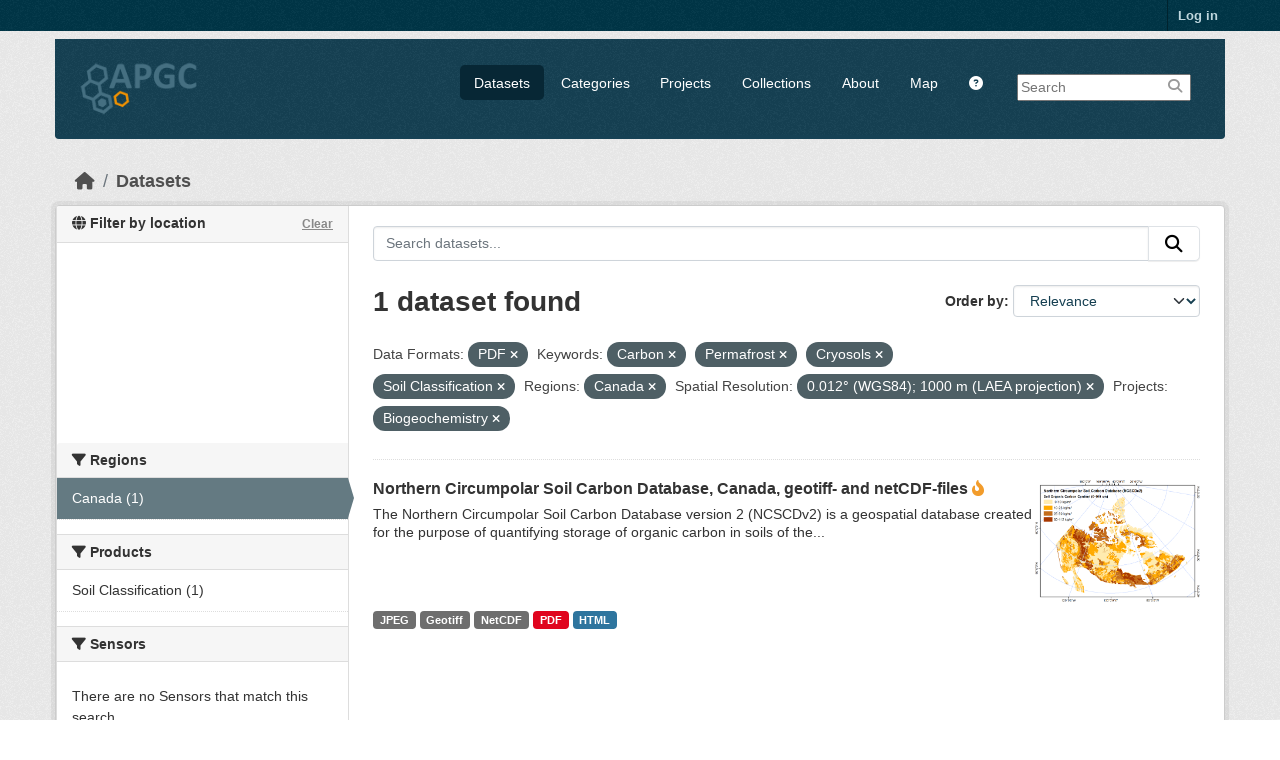

--- FILE ---
content_type: text/html; charset=utf-8
request_url: https://apgc.awi.de/dataset/?res_format=PDF&tags=Carbon&tags=Permafrost&tags=Cryosols&tags=Soil+Classification&amp=&region=Canada&s_resolution=0.012%C2%B0+%28WGS84%29%3B+1000+m+%28LAEA+projection%29&groups=biogeochemistry
body_size: 6360
content:

<!DOCTYPE html>
<!--[if IE 9]> <html lang="en" class="ie9"> <![endif]-->
<!--[if gt IE 8]><!--> <html lang="en"  > <!--<![endif]-->
  <head>
    
  <meta charset="utf-8" />
      <meta name="csrf_field_name" content="_csrf_token" />
      <meta name="_csrf_token" content="IjUyZDJlNTEwYTBjYTFjNmI3NDFhYTA0ZGJmZDIzMDJhNjI0OWE2YzEi.aXkf-A.uAw_xu6aJcKKdEWTgabBiMXcifA" />

      <meta name="generator" content="ckan 2.11.3" />
      <meta name="viewport" content="width=device-width, initial-scale=1.0">
  <meta name="description" value="The Arctic Permafrost Geospatial Centre (APGC) is an Open Access Circum-Arctic Geospatial Data Portal that promotes, describes and visualizes geospatial permafrost data."/>
  <meta name="keywords" content="Arctic Permafrost Geospatial Centre,APGC,Permafrost,Data Catalog">
  <meta name="author" content="Sebastian Laboor">

    <title>Dataset - Arctic Permafrost Geospatial Centre</title>

    
    
    <link rel="shortcut icon" href="/base/images/ckan.ico" />
    
    
        <link rel="alternate" type="text/n3" href="https://apgc.awi.de/catalog.n3"/>
        <link rel="alternate" type="text/turtle" href="https://apgc.awi.de/catalog.ttl"/>
        <link rel="alternate" type="application/rdf+xml" href="https://apgc.awi.de/catalog.xml"/>
        <link rel="alternate" type="application/ld+json" href="https://apgc.awi.de/catalog.jsonld"/>
    

  
    
  
  
      
      
      
    
  <link rel="stylesheet" href="/apgc_theme_294.css" />
  <link rel="stylesheet" href="/print.css" />

  

    
    

  


    
    <link href="/webassets/base/51d427fe_main.css" rel="stylesheet"/>
<link href="/webassets/ckanext-scheming/728ec589_scheming_css.css" rel="stylesheet"/>
<link href="/webassets/ckanext-geoview/f197a782_geo-resource-styles.css" rel="stylesheet"/>
<link href="/webassets/ckanext-activity/8dd77216_activity.css" rel="stylesheet"/>
    
    

  </head>

  
  <body data-site-root="https://apgc.awi.de/" data-locale-root="https://apgc.awi.de/" >

    
    <div class="visually-hidden-focusable"><a href="#content">Skip to main content</a></div>
  

  
    

 
<div class="account-masthead">
  <div class="container">
     
    <nav class="account not-authed" aria-label="Account">
      <ul class="list-unstyled">
        
        <li><a href="/user/login">Log in</a></li>
         
      </ul>
    </nav>
     
  </div>
</div>

<header class="masthead">
  <div class="container">
      
    <nav class="navbar navbar-expand-lg navbar-light">
      <hgroup class="header-image navbar-left">

      
      
      <a class="logo" href="/">
        <img src="/uploads/admin/2018-12-17-140357.406344logocleanapgcklein.png" alt="Arctic Permafrost Geospatial Centre"
          title="Arctic Permafrost Geospatial Centre" />
      </a>
      
      

       </hgroup>
      <button class="navbar-toggler" type="button" data-bs-toggle="collapse" data-bs-target="#main-navigation-toggle"
        aria-controls="main-navigation-toggle" aria-expanded="false" aria-label="Toggle navigation">
        <span class="fa fa-bars text-white"></span>
      </button>

      <div class="main-navbar collapse navbar-collapse" id="main-navigation-toggle">
        <ul class="navbar-nav ms-auto mb-2 mb-lg-0">
          
        <nav class="section navigation">
          <ul class="nav nav-pills">
            
              <li class="active"><a href="/dataset/">Datasets</a></li><li><a href="/category/">Categories</a></li><li><a href="/group/">Projects</a></li><li><a href="/collection/">Collections</a></li><li><a href="/about">About</a></li>
            
            <li class="menu-map"><a target="_blank" href="https://apgc-map.awi.de">Map</a></li>
            <li class="menu-help"><a target="_blank" href="https://apgc.awi.de/uploads/images/APGC_Help_Documentation_v2.pdf"><i class="fa fa-question-circle" title="Help Guide"></i></a></li>
          </ul>
        </nav>
      
      
        <form class="section site-search simple-input" action="/dataset/" method="get">
          <div class="field">
            <label for="field-sitewide-search">Search Datasets</label>
            <input id="field-sitewide-search" type="text" name="q" placeholder="Search" />
            <button class="btn-search" type="submit"><i class="fa fa-search"></i></button>
            
          </div>
          
        </form>
      
      </div>
    </nav>
  </div>
</header>

  
    <div class="main">
      <div id="content" class="container">
        
          
            <div class="flash-messages">
              
                
              
            </div>
          

          
            <div class="toolbar" role="navigation" aria-label="Breadcrumb">
              
                
                  <ol class="breadcrumb">
                    
<li class="home"><a href="/" aria-label="Home"><i class="fa fa-home"></i><span> Home</span></a></li>
                    
  <li class="active"><a href="/dataset/">Datasets</a></li>

                  </ol>
                
              
            </div>
          

          <div class="row wrapper">
            
            
            

            
              <aside class="secondary col-md-3">
                
                

  

<section id="dataset-map" class="module module-narrow module-shallow">
    <h2 class="module-heading">
        <i class="fa fa-globe"></i>
        Filter by location
        <a href="/dataset/?res_format=PDF&amp;tags=Carbon&amp;tags=Permafrost&amp;tags=Cryosols&amp;tags=Soil+Classification&amp;amp=&amp;region=Canada&amp;s_resolution=0.012%C2%B0+%28WGS84%29%3B+1000+m+%28LAEA+projection%29&amp;groups=biogeochemistry" class="action">Clear</a>
    </h2>
    
    <div class="dataset-map" data-module="spatial-query" data-default_extent="[[50.58, 62.23], [83.62, 120.81]]" data-module-map_config="{&#34;type&#34;: &#34;custom&#34;, &#34;custom.url&#34;: &#34;https://{s}.tile.osm.org/{z}/{x}/{y}.png&#34;, &#34;attribution&#34;: &#34;Map tiles and data by &lt;a href=\&#34;https://openstreetmap.org\&#34;&gt;OpenStreetMap&lt;/a&gt;, under &lt;a href=\&#34;https://creativecommons.org/licenses/by-sa/3.0\&#34;&gt;CC BY SA&lt;/a&gt;.&#34;}">
        <div id="dataset-map-container"></div>
    </div>
</section>




  
  
  
  <div class="filters">
    <div>
      
        

  
  
    
      
      

        <section class="module module-narrow module-shallow">
          
            <h2 class="module-heading">
             <i class="fa fa-filter"></i>
	     
              
              Regions
	     


            </h2>
          
          
		    
            
            
              
              <nav>
                <ul class="unstyled nav nav-simple nav-facet">
				
                  
                   

		      
                      
                      
                      
                        <li class="nav-item active">
                          <a href="/dataset/?res_format=PDF&amp;tags=Carbon&amp;tags=Permafrost&amp;tags=Cryosols&amp;tags=Soil+Classification&amp;amp=&amp;s_resolution=0.012%C2%B0+%28WGS84%29%3B+1000+m+%28LAEA+projection%29&amp;groups=biogeochemistry" title="">
                            <span>Canada (1)</span>
                          </a>
                        </li>
                   
                  
                </ul>
              </nav>
             
              <p class="module-footer">
                
                  
                
              </p>
            
            
          
        </section>
      
    
  

      
        

  
  
    
      
      

        <section class="module module-narrow module-shallow">
          
            <h2 class="module-heading">
             <i class="fa fa-filter"></i>
	     
              
              Products
	     


            </h2>
          
          
		    
            
            
              
              <nav>
                <ul class="unstyled nav nav-simple nav-facet">
				
                  
                   

		      
                      
                      
                      
                        <li class="nav-item">
                          <a href="/dataset/?res_format=PDF&amp;tags=Carbon&amp;tags=Permafrost&amp;tags=Cryosols&amp;tags=Soil+Classification&amp;amp=&amp;region=Canada&amp;s_resolution=0.012%C2%B0+%28WGS84%29%3B+1000+m+%28LAEA+projection%29&amp;groups=biogeochemistry&amp;product=Soil+Classification" title="">
                            <span>Soil Classification (1)</span>
                          </a>
                        </li>
                   
                  
                </ul>
              </nav>
             
              <p class="module-footer">
                
                  
                
              </p>
            
            
          
        </section>
      
    
  

      
        

  
  
    
      
      

        <section class="module module-narrow module-shallow">
          
            <h2 class="module-heading">
             <i class="fa fa-filter"></i>
	     
              
              Sensors
	     


            </h2>
          
          
		    
            
            
              <p class="module-content empty">There are no Sensors that match this search</p>
            
            
          
        </section>
      
    
  

      
        

  
  
    
      
      

        <section class="module module-narrow module-shallow">
          
            <h2 class="module-heading">
             <i class="fa fa-filter"></i>
	     
              
              Spatial Resolution
	     


            </h2>
          
          
		    
            
            
              
              <nav>
                <ul class="unstyled nav nav-simple nav-facet">
				
                  
                   

		      
                      
                      
                      
                        <li class="nav-item active">
                          <a href="/dataset/?res_format=PDF&amp;tags=Carbon&amp;tags=Permafrost&amp;tags=Cryosols&amp;tags=Soil+Classification&amp;amp=&amp;region=Canada&amp;groups=biogeochemistry" title="0.012° (WGS84); 1000 m (LAEA projection)">
                            <span>0.012° (WGS84);... (1)</span>
                          </a>
                        </li>
                   
                  
                </ul>
              </nav>
             
              <p class="module-footer">
                
                  
                
              </p>
            
            
          
        </section>
      
    
  

      
        

  
  
    
      
      

        <section class="module module-narrow module-shallow">
          
            <h2 class="module-heading">
             <i class="fa fa-filter"></i>
	     
              
              Temporal Resolution
	     


            </h2>
          
          
		    
            
            
              <p class="module-content empty">There are no Temporal Resolution that match this search</p>
            
            
          
        </section>
      
    
  

      
        

  
  
    
      
      

        <section class="module module-narrow module-shallow">
          
            <h2 class="module-heading">
             <i class="fa fa-filter"></i>
	     
              
              Keywords
	     


            </h2>
          
          
		    
            
            
              
              <nav>
                <ul class="unstyled nav nav-simple nav-facet">
				
                  
                   

		      
                      
                      
                      
                        <li class="nav-item active">
                          <a href="/dataset/?res_format=PDF&amp;tags=Permafrost&amp;tags=Cryosols&amp;tags=Soil+Classification&amp;amp=&amp;region=Canada&amp;s_resolution=0.012%C2%B0+%28WGS84%29%3B+1000+m+%28LAEA+projection%29&amp;groups=biogeochemistry" title="">
                            <span>Carbon (1)</span>
                          </a>
                        </li>
                   
                  
                   

		      
                      
                      
                      
                        <li class="nav-item active">
                          <a href="/dataset/?res_format=PDF&amp;tags=Carbon&amp;tags=Permafrost&amp;tags=Soil+Classification&amp;amp=&amp;region=Canada&amp;s_resolution=0.012%C2%B0+%28WGS84%29%3B+1000+m+%28LAEA+projection%29&amp;groups=biogeochemistry" title="">
                            <span>Cryosols (1)</span>
                          </a>
                        </li>
                   
                  
                   

		      
                      
                      
                      
                        <li class="nav-item active">
                          <a href="/dataset/?res_format=PDF&amp;tags=Carbon&amp;tags=Cryosols&amp;tags=Soil+Classification&amp;amp=&amp;region=Canada&amp;s_resolution=0.012%C2%B0+%28WGS84%29%3B+1000+m+%28LAEA+projection%29&amp;groups=biogeochemistry" title="">
                            <span>Permafrost (1)</span>
                          </a>
                        </li>
                   
                  
                   

		      
                      
                      
                      
                        <li class="nav-item active">
                          <a href="/dataset/?res_format=PDF&amp;tags=Carbon&amp;tags=Permafrost&amp;tags=Cryosols&amp;amp=&amp;region=Canada&amp;s_resolution=0.012%C2%B0+%28WGS84%29%3B+1000+m+%28LAEA+projection%29&amp;groups=biogeochemistry" title="">
                            <span>Soil Classification (1)</span>
                          </a>
                        </li>
                   
                  
                </ul>
              </nav>
             
              <p class="module-footer">
                
                  
                
              </p>
            
            
          
        </section>
      
    
  

      
        

  
  
    
      
      

        <section class="module module-narrow module-shallow">
          
            <h2 class="module-heading">
             <i class="fa fa-filter"></i>
	     
              
              Data Formats
	     


            </h2>
          
          
		    
            
            
              
              <nav>
                <ul class="unstyled nav nav-simple nav-facet">
				
                  
                   

		      
                      
                      
                      
                        <li class="nav-item">
                          <a href="/dataset/?res_format=PDF&amp;tags=Carbon&amp;tags=Permafrost&amp;tags=Cryosols&amp;tags=Soil+Classification&amp;amp=&amp;region=Canada&amp;s_resolution=0.012%C2%B0+%28WGS84%29%3B+1000+m+%28LAEA+projection%29&amp;groups=biogeochemistry&amp;res_format=Geotiff" title="">
                            <span>Geotiff (1)</span>
                          </a>
                        </li>
                   
                  
                   

		      
                      
                      
                      
                        <li class="nav-item">
                          <a href="/dataset/?res_format=PDF&amp;tags=Carbon&amp;tags=Permafrost&amp;tags=Cryosols&amp;tags=Soil+Classification&amp;amp=&amp;region=Canada&amp;s_resolution=0.012%C2%B0+%28WGS84%29%3B+1000+m+%28LAEA+projection%29&amp;groups=biogeochemistry&amp;res_format=HTML" title="">
                            <span>HTML (1)</span>
                          </a>
                        </li>
                   
                  
                   

		      
                      
                      
                      
                        <li class="nav-item">
                          <a href="/dataset/?res_format=PDF&amp;tags=Carbon&amp;tags=Permafrost&amp;tags=Cryosols&amp;tags=Soil+Classification&amp;amp=&amp;region=Canada&amp;s_resolution=0.012%C2%B0+%28WGS84%29%3B+1000+m+%28LAEA+projection%29&amp;groups=biogeochemistry&amp;res_format=JPEG" title="">
                            <span>JPEG (1)</span>
                          </a>
                        </li>
                   
                  
                   

		      
                      
                      
                      
                        <li class="nav-item">
                          <a href="/dataset/?res_format=PDF&amp;tags=Carbon&amp;tags=Permafrost&amp;tags=Cryosols&amp;tags=Soil+Classification&amp;amp=&amp;region=Canada&amp;s_resolution=0.012%C2%B0+%28WGS84%29%3B+1000+m+%28LAEA+projection%29&amp;groups=biogeochemistry&amp;res_format=NetCDF" title="">
                            <span>NetCDF (1)</span>
                          </a>
                        </li>
                   
                  
                   

		      
                      
                      
                      
                        <li class="nav-item active">
                          <a href="/dataset/?tags=Carbon&amp;tags=Permafrost&amp;tags=Cryosols&amp;tags=Soil+Classification&amp;amp=&amp;region=Canada&amp;s_resolution=0.012%C2%B0+%28WGS84%29%3B+1000+m+%28LAEA+projection%29&amp;groups=biogeochemistry" title="">
                            <span>PDF (1)</span>
                          </a>
                        </li>
                   
                  
                </ul>
              </nav>
             
              <p class="module-footer">
                
                  
                
              </p>
            
            
          
        </section>
      
    
  

      
        

  
  
    
      
      

        <section class="module module-narrow module-shallow">
          
            <h2 class="module-heading">
             <i class="fa fa-filter"></i>
	     
              
              First Authors
	     


            </h2>
          
          
		    
            
            
              
              <nav>
                <ul class="unstyled nav nav-simple nav-facet">
				
                  
                   

		      
                      
                      
                      
                        <li class="nav-item">
                          <a href="/dataset/?res_format=PDF&amp;tags=Carbon&amp;tags=Permafrost&amp;tags=Cryosols&amp;tags=Soil+Classification&amp;amp=&amp;region=Canada&amp;s_resolution=0.012%C2%B0+%28WGS84%29%3B+1000+m+%28LAEA+projection%29&amp;groups=biogeochemistry&amp;first_author=Hugelius%2C+Gustaf" title="">
                            <span>Hugelius, Gustaf (1)</span>
                          </a>
                        </li>
                   
                  
                </ul>
              </nav>
             
              <p class="module-footer">
                
                  
                
              </p>
            
            
          
        </section>
      
    
  

      
        

  
  
    
      
      

        <section class="module module-narrow module-shallow">
          
            <h2 class="module-heading">
             <i class="fa fa-filter"></i>
	     
              
              Projects
	     


            </h2>
          
          
		    
            
            
              
              <nav>
                <ul class="unstyled nav nav-simple nav-facet">
				
                  
                   

		      
                      
                      
                      
                        <li class="nav-item active">
                          <a href="/dataset/?res_format=PDF&amp;tags=Carbon&amp;tags=Permafrost&amp;tags=Cryosols&amp;tags=Soil+Classification&amp;amp=&amp;region=Canada&amp;s_resolution=0.012%C2%B0+%28WGS84%29%3B+1000+m+%28LAEA+projection%29" title="">
                            <span>Biogeochemistry (1)</span>
                          </a>
                        </li>
                   
                  
                   

		      
                      
                      
                      
                        <li class="nav-item">
                          <a href="/dataset/?res_format=PDF&amp;tags=Carbon&amp;tags=Permafrost&amp;tags=Cryosols&amp;tags=Soil+Classification&amp;amp=&amp;region=Canada&amp;s_resolution=0.012%C2%B0+%28WGS84%29%3B+1000+m+%28LAEA+projection%29&amp;groups=biogeochemistry&amp;groups=ncscdv2" title="Northern Circumpolar Soil Carbon Database version 2">
                            <span>Northern... (1)</span>
                          </a>
                        </li>
                   
                  
                </ul>
              </nav>
             
              <p class="module-footer">
                
                  
                
              </p>
            
            
          
        </section>
      
    
  

      
        

  
  
    
      
      

        <section class="module module-narrow module-shallow">
          
            <h2 class="module-heading">
             <i class="fa fa-filter"></i>
	     
              
              Institutes
	     


            </h2>
          
          
		    
            
            
              
              <nav>
                <ul class="unstyled nav nav-simple nav-facet">
				
                  
                   

		      
                      
                      
                      
                        <li class="nav-item">
                          <a href="/dataset/?res_format=PDF&amp;tags=Carbon&amp;tags=Permafrost&amp;tags=Cryosols&amp;tags=Soil+Classification&amp;amp=&amp;region=Canada&amp;s_resolution=0.012%C2%B0+%28WGS84%29%3B+1000+m+%28LAEA+projection%29&amp;groups=biogeochemistry&amp;institute=Stockholm+University%3B+Bert+Bolin+Centre+for+Climate+Research" title="Stockholm University; Bert Bolin Centre for Climate Research">
                            <span>Stockholm... (1)</span>
                          </a>
                        </li>
                   
                  
                </ul>
              </nav>
             
              <p class="module-footer">
                
                  
                
              </p>
            
            
          
        </section>
      
    
  

      
        

  
  
    
      
      

        <section class="module module-narrow module-shallow">
          
            <h2 class="module-heading">
             <i class="fa fa-filter"></i>
	     
              
              Publishers
	     


            </h2>
          
          
		    
            
            
              
              <nav>
                <ul class="unstyled nav nav-simple nav-facet">
				
                  
                   

		      
                      
                      
                      
                        <li class="nav-item">
                          <a href="/dataset/?res_format=PDF&amp;tags=Carbon&amp;tags=Permafrost&amp;tags=Cryosols&amp;tags=Soil+Classification&amp;amp=&amp;region=Canada&amp;s_resolution=0.012%C2%B0+%28WGS84%29%3B+1000+m+%28LAEA+projection%29&amp;groups=biogeochemistry&amp;organization=bolin-centre-database" title="">
                            <span>Bolin Centre Database (1)</span>
                          </a>
                        </li>
                   
                  
                </ul>
              </nav>
             
              <p class="module-footer">
                
                  
                
              </p>
            
            
          
        </section>
      
    
  

      
    </div>
    <a class="close no-text hide-filters"><i class="fa fa-times-circle"></i><span class="text">close</span></a>
  </div>

    

    

              </aside>
            

            
              <div class="primary col-md-9 col-xs-12" role="main">
                
                
  <section class="module">
    <div class="module-content">
      
        
      
      










<form id="dataset-search-form" class="search-form" method="get" data-module="select-switch">

  
    <div class="input-group search-input-group">
      <input aria-label="Search datasets..." id="field-giant-search" type="text" class="form-control input-lg" name="q" value="" autocomplete="off" placeholder="Search datasets...">
      
      <button class="btn btn-default btn-lg" type="submit" value="search" aria-label="Submit">
        <i class="fa fa-search"></i>
      </button>
      
    </div>
  

  
    <span>






<input type="hidden" name="res_format" value="PDF" />





<input type="hidden" name="tags" value="Carbon" />





<input type="hidden" name="tags" value="Permafrost" />





<input type="hidden" name="tags" value="Cryosols" />





<input type="hidden" name="tags" value="Soil Classification" />





<input type="hidden" name="region" value="Canada" />





<input type="hidden" name="s_resolution" value="0.012° (WGS84); 1000 m (LAEA projection)" />





<input type="hidden" name="groups" value="biogeochemistry" />



</span>
  

  
    
      <div class="form-group control-order-by">
        <label for="field-order-by">Order by</label>
        <select id="field-order-by" name="sort" class="form-control form-select">
          
            
              <option value="score desc, metadata_modified desc" selected="selected">Relevance</option>
            
          
            
              <option value="title_string asc">Name Ascending</option>
            
          
            
              <option value="title_string desc">Name Descending</option>
            
          
            
              <option value="metadata_modified desc">Last Modified</option>
            
          
            
              <option value="views_recent desc">Popular</option>
            
          
        </select>
        
        <button class="btn btn-default js-hide" type="submit">Go</button>
        
      </div>
    
  

  
    <h1>
    
      

  
  
  
  

1 dataset found
    
    </h1>
  

  
    
      <p class="filter-list">
        
          
          <span class="facet">Data Formats:</span>
          
            <span class="filtered pill">PDF
              <a href="/dataset/?tags=Carbon&amp;tags=Permafrost&amp;tags=Cryosols&amp;tags=Soil+Classification&amp;amp=&amp;region=Canada&amp;s_resolution=0.012%C2%B0+%28WGS84%29%3B+1000+m+%28LAEA+projection%29&amp;groups=biogeochemistry" class="remove" title="Remove"><i class="fa fa-times"></i></a>
            </span>
          
        
          
          <span class="facet">Keywords:</span>
          
            <span class="filtered pill">Carbon
              <a href="/dataset/?res_format=PDF&amp;tags=Permafrost&amp;tags=Cryosols&amp;tags=Soil+Classification&amp;amp=&amp;region=Canada&amp;s_resolution=0.012%C2%B0+%28WGS84%29%3B+1000+m+%28LAEA+projection%29&amp;groups=biogeochemistry" class="remove" title="Remove"><i class="fa fa-times"></i></a>
            </span>
          
            <span class="filtered pill">Permafrost
              <a href="/dataset/?res_format=PDF&amp;tags=Carbon&amp;tags=Cryosols&amp;tags=Soil+Classification&amp;amp=&amp;region=Canada&amp;s_resolution=0.012%C2%B0+%28WGS84%29%3B+1000+m+%28LAEA+projection%29&amp;groups=biogeochemistry" class="remove" title="Remove"><i class="fa fa-times"></i></a>
            </span>
          
            <span class="filtered pill">Cryosols
              <a href="/dataset/?res_format=PDF&amp;tags=Carbon&amp;tags=Permafrost&amp;tags=Soil+Classification&amp;amp=&amp;region=Canada&amp;s_resolution=0.012%C2%B0+%28WGS84%29%3B+1000+m+%28LAEA+projection%29&amp;groups=biogeochemistry" class="remove" title="Remove"><i class="fa fa-times"></i></a>
            </span>
          
            <span class="filtered pill">Soil Classification
              <a href="/dataset/?res_format=PDF&amp;tags=Carbon&amp;tags=Permafrost&amp;tags=Cryosols&amp;amp=&amp;region=Canada&amp;s_resolution=0.012%C2%B0+%28WGS84%29%3B+1000+m+%28LAEA+projection%29&amp;groups=biogeochemistry" class="remove" title="Remove"><i class="fa fa-times"></i></a>
            </span>
          
        
          
          <span class="facet">Regions:</span>
          
            <span class="filtered pill">Canada
              <a href="/dataset/?res_format=PDF&amp;tags=Carbon&amp;tags=Permafrost&amp;tags=Cryosols&amp;tags=Soil+Classification&amp;amp=&amp;s_resolution=0.012%C2%B0+%28WGS84%29%3B+1000+m+%28LAEA+projection%29&amp;groups=biogeochemistry" class="remove" title="Remove"><i class="fa fa-times"></i></a>
            </span>
          
        
          
          <span class="facet">Spatial Resolution:</span>
          
            <span class="filtered pill">0.012° (WGS84); 1000 m (LAEA projection)
              <a href="/dataset/?res_format=PDF&amp;tags=Carbon&amp;tags=Permafrost&amp;tags=Cryosols&amp;tags=Soil+Classification&amp;amp=&amp;region=Canada&amp;groups=biogeochemistry" class="remove" title="Remove"><i class="fa fa-times"></i></a>
            </span>
          
        
          
          <span class="facet">Projects:</span>
          
            <span class="filtered pill">Biogeochemistry
              <a href="/dataset/?res_format=PDF&amp;tags=Carbon&amp;tags=Permafrost&amp;tags=Cryosols&amp;tags=Soil+Classification&amp;amp=&amp;region=Canada&amp;s_resolution=0.012%C2%B0+%28WGS84%29%3B+1000+m+%28LAEA+projection%29" class="remove" title="Remove"><i class="fa fa-times"></i></a>
            </span>
          
        
      </p>
      <a class="show-filters btn btn-default">Filter Results</a>
    
  

</form>





      
        

  
    <ul class="dataset-list unstyled">
    	
	      
	        







  <li class="dataset-item">
    
     <div>
      <div class="dataset-content" Style="width:80%; float:left">
        
          <h3 class="dataset-heading">
            
              
            
            
              <a href="/dataset/ncscdv2-canada-geotiff-netcdf">Northern Circumpolar Soil Carbon Database, Canada, geotiff- and netCDF-files</a>
            
            
              
              

<i class="fa-solid fa-fire-flame-curved" style="color:#f29c2b;" title="Popular: 14 recent views"></i>

            
          </h3>
        
        
          
        
        
          
            <div>The Northern Circumpolar Soil Carbon Database version 2 (NCSCDv2) is a geospatial database created for the purpose of quantifying storage of organic carbon in soils of the...</div>
          
        
      </div>
        
      
           
      
           
              
                 <div class="prepreview" Style="width:20%; float:right"><img class="sidebar-thumbnail" src="https://apgc.awi.de/dataset/f043afbc-1f7b-414f-8ae0-3b2eeebc66e3/resource/16e06cb4-fee5-4cbc-8ea7-b1c0c32b6419/download/previewmap150dpi50perc.jpeg"><span class="prepreimage"><a href="https://apgc.awi.de/dataset/f043afbc-1f7b-414f-8ae0-3b2eeebc66e3/resource/16e06cb4-fee5-4cbc-8ea7-b1c0c32b6419/download/previewmap150dpi50perc.jpeg"><img src="https://apgc.awi.de/dataset/f043afbc-1f7b-414f-8ae0-3b2eeebc66e3/resource/16e06cb4-fee5-4cbc-8ea7-b1c0c32b6419/download/previewmap150dpi50perc.jpeg"></a></span></div>    
              
           
      
           
      
      <div class="clear" Style="clear: both"></div>
     </div>

      
        
          
            <ul class="dataset-resources list-unstyled">
              
                
                <li>
                  <a href="/dataset/ncscdv2-canada-geotiff-netcdf" class="badge badge-default" data-format="jpeg">JPEG</a>
                </li>
                
                <li>
                  <a href="/dataset/ncscdv2-canada-geotiff-netcdf" class="badge badge-default" data-format="geotiff">Geotiff</a>
                </li>
                
                <li>
                  <a href="/dataset/ncscdv2-canada-geotiff-netcdf" class="badge badge-default" data-format="netcdf">NetCDF</a>
                </li>
                
                <li>
                  <a href="/dataset/ncscdv2-canada-geotiff-netcdf" class="badge badge-default" data-format="pdf">PDF</a>
                </li>
                
                <li>
                  <a href="/dataset/ncscdv2-canada-geotiff-netcdf" class="badge badge-default" data-format="html">HTML</a>
                </li>
                
              
            </ul>
          
        
      
    
  </li>

	      
	    
    </ul>
  

      
    </div>

    
      
    
  </section>

  
    <section class="module">
      <div class="module-content">
        
          <small>
            
            
            You can also access this registry using the <a href="/api/3">API</a> (see <a href="https://docs.ckan.org/en/2.11/api/">API Docs</a>).
          </small>
        
      </div>
    </section>
  

              </div>
            
          </div>
        
      </div>
    </div>
  
        <footer class="site-footer">
  <div class="container">
    
    <div class="row">
      <div class="span4 footer-links">
        
          <ul class="unstyled">
            
              <li><a href="/about">About Arctic Permafrost Geospatial Centre</a></li>
            
          </ul>
          <ul class="unstyled">
            
              
              <li><a href="https://docs.ckan.org/en/2.11/api/">CKAN API</a></li>
              <li><a href="https://okfn.org/">Open Knowledge Foundation</a></li>
              <li><a href="https://opendefinition.org/okd/"><img src="/base/images/od_80x15_blue.png"></a></li>
            
            
              <div class="attribution">
              <li><p><br><strong>Powered by</strong> <a class="hide-text ckan-footer-logo" href="https://ckan.org">CKAN</a></p></li>
            
              </div>
          </ul>
        
      </div>
      <div class="span4 attribution">
          <p class="initiated"><strong>Initiated by</strong></p>
          <a href="https://erc.europa.eu/"><img class="erc" src="/uploads/images/Logo-ERC.png"></a>
          <a href="https://www.awi.de/en/science/junior-groups/peta-carb.html"><img class="erc" src="/uploads/group/PETA_CARB_Logo.png"></a> 
        
      </div>
      <div class="span3 attribution">
          <p><strong>Provided by</strong></p><a href="https://www.awi.de/"><img class="centerimg" src="/uploads/images/AWI_Logo_Weiss_RGB_2.png"></a>

          <p class="privacy"><a href="/pages/imprint"><b>Imprint</b></a> | <a href="/pages/privacy-notice"><b>Privacy Notice</b></a></p>


      </div>
    </div>
    
  </div>
</footer>
  
  
  
  
  
  
    

  

  

    
    <link href="/webassets/vendor/f3b8236b_select2.css" rel="stylesheet"/>
<link href="/webassets/vendor/53df638c_fontawesome.css" rel="stylesheet"/>
<link href="/webassets/ckanext-spatial/67225687_spatial_query.css" rel="stylesheet"/>
    <script src="/webassets/vendor/240e5086_jquery.js" type="text/javascript"></script>
<script src="/webassets/vendor/773d6354_vendor.js" type="text/javascript"></script>
<script src="/webassets/vendor/6d1ad7e6_bootstrap.js" type="text/javascript"></script>
<script src="/webassets/vendor/529a0eb7_htmx.js" type="text/javascript"></script>
<script src="/webassets/base/a65ea3a0_main.js" type="text/javascript"></script>
<script src="/webassets/ckanext-spatial/d9e299a2_spatial_query.js" type="text/javascript"></script>
<script src="/webassets/base/b1def42f_ckan.js" type="text/javascript"></script>
<script src="/webassets/tracking/8b59a308_tracking.js" type="text/javascript"></script>
<script src="/webassets/activity/0fdb5ee0_activity.js" type="text/javascript"></script>
  </body>
</html>